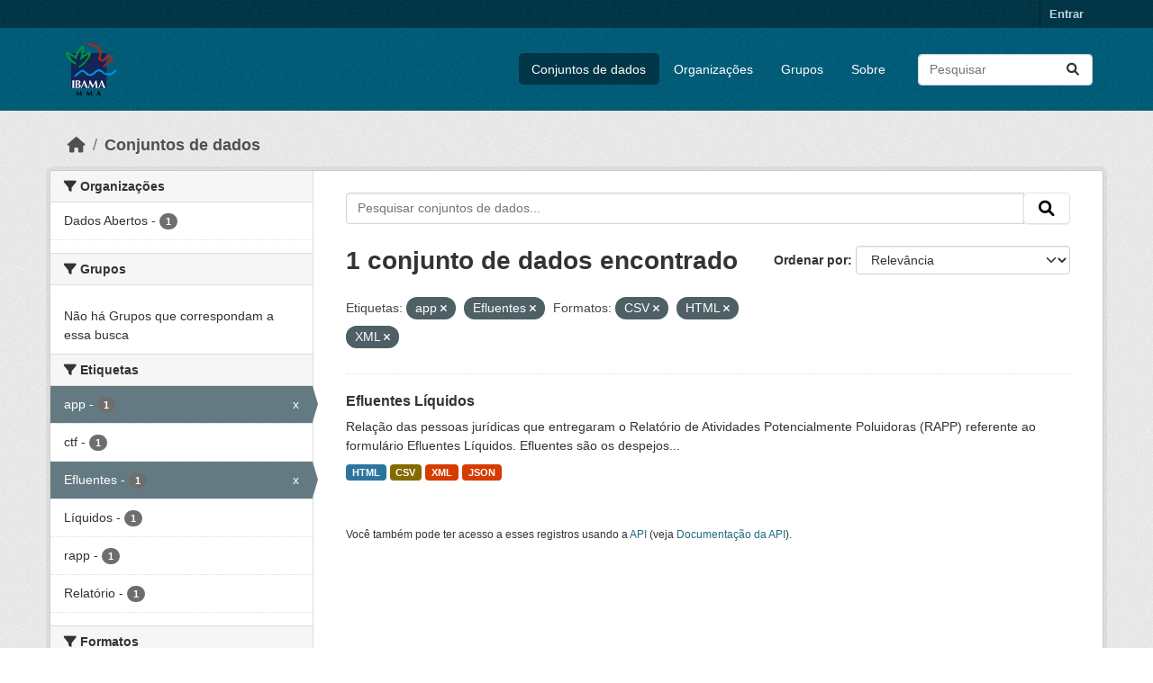

--- FILE ---
content_type: text/html; charset=utf-8
request_url: https://dadosabertos.ibama.gov.br/dataset/?tags=app&tags=Efluentes&amp=&res_format=CSV&res_format=HTML&res_format=XML
body_size: 29389
content:
<!DOCTYPE html>
<!--[if IE 9]> <html lang="pt_BR" class="ie9"> <![endif]-->
<!--[if gt IE 8]><!--> <html lang="pt_BR"  > <!--<![endif]-->
  <head>
    <meta charset="utf-8" />
      <meta name="csrf_field_name" content="_csrf_token" />
      <meta name="_csrf_token" content="IjJlZWYzOTBmODcwNzIxMmI3ZDM1NWZhN2RjM2UzYzUxMDljOTFiZDQi.aXpXPw.Jqehs8ZGUfOZVRzNTyD7N0Rkf60" />

      <meta name="generator" content="ckan 2.10.4" />
      <meta name="viewport" content="width=device-width, initial-scale=1.0">
    <title>Conjunto de dados - IBAMA</title>

    
    <link rel="shortcut icon" href="/base/images/ckan.ico" />
    
      
      
      
    

    
      
      
    

    
    <link href="/webassets/base/1c87a999_main.css" rel="stylesheet"/>
    
  </head>

  
  <body data-site-root="https://dadosabertos.ibama.gov.br/" data-locale-root="https://dadosabertos.ibama.gov.br/" >

    
    <div class="visually-hidden-focusable"><a href="#content">Skip to main content</a></div>
  

  
    

 
<div class="account-masthead">
  <div class="container">
     
    <nav class="account not-authed" aria-label="Account">
      <ul class="list-unstyled">
        
        <li><a href="/user/login">Entrar</a></li>
         
      </ul>
    </nav>
     
  </div>
</div>

<header class="masthead">
  <div class="container">
      
    <nav class="navbar navbar-expand-lg navbar-light">
      <hgroup class="header-image navbar-left">

      
      
      <a class="logo" href="/">
        <img src="https://dadosabertos.ibama.gov.br/base/images/Logo_Ibama.png" alt="IBAMA"
          title="IBAMA" />
      </a>
      
      

       </hgroup>
      <button class="navbar-toggler" type="button" data-bs-toggle="collapse" data-bs-target="#main-navigation-toggle"
        aria-controls="main-navigation-toggle" aria-expanded="false" aria-label="Toggle navigation">
        <span class="fa fa-bars text-white"></span>
      </button>

      <div class="main-navbar collapse navbar-collapse" id="main-navigation-toggle">
        <ul class="navbar-nav ms-auto mb-2 mb-lg-0">
          
            
              
              

		          <li class="active"><a href="/dataset/">Conjuntos de dados</a></li><li><a href="/organization/">Organizações</a></li><li><a href="/group/">Grupos</a></li><li><a href="/about">Sobre</a></li>
	          
          </ul>

      
      
          <form class="d-flex site-search" action="/dataset/" method="get">
              <label class="d-none" for="field-sitewide-search">Search Datasets...</label>
              <input id="field-sitewide-search" class="form-control me-2"  type="text" name="q" placeholder="Pesquisar" aria-label="Pesquisar conjuntos de dados..."/>
              <button class="btn" type="submit" aria-label="Submit"><i class="fa fa-search"></i></button>
          </form>
      
      </div>
    </nav>
  </div>
</header>

  
    <div class="main">
      <div id="content" class="container">
        
          
            <div class="flash-messages">
              
                
              
            </div>
          

          
            <div class="toolbar" role="navigation" aria-label="Breadcrumb">
              
                
                  <ol class="breadcrumb">
                    
<li class="home"><a href="/" aria-label="Início"><i class="fa fa-home"></i><span> Início</span></a></li>
                    
  <li class="active"><a href="/dataset/">Conjuntos de dados</a></li>

                  </ol>
                
              
            </div>
          

          <div class="row wrapper">
            
            
            

            
              <aside class="secondary col-md-3">
                
                
  <div class="filters">
    <div>
      
        

    
    
	
	    
		<section class="module module-narrow module-shallow">
		    
			<h2 class="module-heading">
			    <i class="fa fa-filter"></i>
			    Organizações
			</h2>
		    
		    
			
			    
				<nav aria-label="Organizações">
				    <ul class="list-unstyled nav nav-simple nav-facet">
					
					    
					    
					    
					    
					    <li class="nav-item ">
						<a href="/dataset/?tags=app&amp;tags=Efluentes&amp;amp=&amp;res_format=CSV&amp;res_format=HTML&amp;res_format=XML&amp;organization=ibama" title="">
						    <span class="item-label">Dados Abertos</span>
						    <span class="hidden separator"> - </span>
						    <span class="item-count badge">1</span>
							
						</a>
					    </li>
					
				    </ul>
				</nav>

				<p class="module-footer">
				    
					
				    
				</p>
			    
			
		    
		</section>
	    
	
    

      
        

    
    
	
	    
		<section class="module module-narrow module-shallow">
		    
			<h2 class="module-heading">
			    <i class="fa fa-filter"></i>
			    Grupos
			</h2>
		    
		    
			
			    
				<p class="module-content empty">Não há Grupos que correspondam a essa busca</p>
			    
			
		    
		</section>
	    
	
    

      
        

    
    
	
	    
		<section class="module module-narrow module-shallow">
		    
			<h2 class="module-heading">
			    <i class="fa fa-filter"></i>
			    Etiquetas
			</h2>
		    
		    
			
			    
				<nav aria-label="Etiquetas">
				    <ul class="list-unstyled nav nav-simple nav-facet">
					
					    
					    
					    
					    
					    <li class="nav-item  active">
						<a href="/dataset/?tags=Efluentes&amp;amp=&amp;res_format=CSV&amp;res_format=HTML&amp;res_format=XML" title="">
						    <span class="item-label">app</span>
						    <span class="hidden separator"> - </span>
						    <span class="item-count badge">1</span>
							<span class="facet-close">x</span>
						</a>
					    </li>
					
					    
					    
					    
					    
					    <li class="nav-item ">
						<a href="/dataset/?tags=app&amp;tags=Efluentes&amp;amp=&amp;res_format=CSV&amp;res_format=HTML&amp;res_format=XML&amp;tags=ctf" title="">
						    <span class="item-label">ctf</span>
						    <span class="hidden separator"> - </span>
						    <span class="item-count badge">1</span>
							
						</a>
					    </li>
					
					    
					    
					    
					    
					    <li class="nav-item  active">
						<a href="/dataset/?tags=app&amp;amp=&amp;res_format=CSV&amp;res_format=HTML&amp;res_format=XML" title="">
						    <span class="item-label">Efluentes</span>
						    <span class="hidden separator"> - </span>
						    <span class="item-count badge">1</span>
							<span class="facet-close">x</span>
						</a>
					    </li>
					
					    
					    
					    
					    
					    <li class="nav-item ">
						<a href="/dataset/?tags=app&amp;tags=Efluentes&amp;amp=&amp;res_format=CSV&amp;res_format=HTML&amp;res_format=XML&amp;tags=L%C3%ADquidos" title="">
						    <span class="item-label">Líquidos</span>
						    <span class="hidden separator"> - </span>
						    <span class="item-count badge">1</span>
							
						</a>
					    </li>
					
					    
					    
					    
					    
					    <li class="nav-item ">
						<a href="/dataset/?tags=app&amp;tags=Efluentes&amp;amp=&amp;res_format=CSV&amp;res_format=HTML&amp;res_format=XML&amp;tags=rapp" title="">
						    <span class="item-label">rapp</span>
						    <span class="hidden separator"> - </span>
						    <span class="item-count badge">1</span>
							
						</a>
					    </li>
					
					    
					    
					    
					    
					    <li class="nav-item ">
						<a href="/dataset/?tags=app&amp;tags=Efluentes&amp;amp=&amp;res_format=CSV&amp;res_format=HTML&amp;res_format=XML&amp;tags=Relat%C3%B3rio" title="">
						    <span class="item-label">Relatório</span>
						    <span class="hidden separator"> - </span>
						    <span class="item-count badge">1</span>
							
						</a>
					    </li>
					
				    </ul>
				</nav>

				<p class="module-footer">
				    
					
				    
				</p>
			    
			
		    
		</section>
	    
	
    

      
        

    
    
	
	    
		<section class="module module-narrow module-shallow">
		    
			<h2 class="module-heading">
			    <i class="fa fa-filter"></i>
			    Formatos
			</h2>
		    
		    
			
			    
				<nav aria-label="Formatos">
				    <ul class="list-unstyled nav nav-simple nav-facet">
					
					    
					    
					    
					    
					    <li class="nav-item  active">
						<a href="/dataset/?tags=app&amp;tags=Efluentes&amp;amp=&amp;res_format=HTML&amp;res_format=XML" title="">
						    <span class="item-label">CSV</span>
						    <span class="hidden separator"> - </span>
						    <span class="item-count badge">1</span>
							<span class="facet-close">x</span>
						</a>
					    </li>
					
					    
					    
					    
					    
					    <li class="nav-item  active">
						<a href="/dataset/?tags=app&amp;tags=Efluentes&amp;amp=&amp;res_format=CSV&amp;res_format=XML" title="">
						    <span class="item-label">HTML</span>
						    <span class="hidden separator"> - </span>
						    <span class="item-count badge">1</span>
							<span class="facet-close">x</span>
						</a>
					    </li>
					
					    
					    
					    
					    
					    <li class="nav-item ">
						<a href="/dataset/?tags=app&amp;tags=Efluentes&amp;amp=&amp;res_format=CSV&amp;res_format=HTML&amp;res_format=XML&amp;res_format=JSON" title="">
						    <span class="item-label">JSON</span>
						    <span class="hidden separator"> - </span>
						    <span class="item-count badge">1</span>
							
						</a>
					    </li>
					
					    
					    
					    
					    
					    <li class="nav-item  active">
						<a href="/dataset/?tags=app&amp;tags=Efluentes&amp;amp=&amp;res_format=CSV&amp;res_format=HTML" title="">
						    <span class="item-label">XML</span>
						    <span class="hidden separator"> - </span>
						    <span class="item-count badge">1</span>
							<span class="facet-close">x</span>
						</a>
					    </li>
					
				    </ul>
				</nav>

				<p class="module-footer">
				    
					
				    
				</p>
			    
			
		    
		</section>
	    
	
    

      
        

    
    
	
	    
		<section class="module module-narrow module-shallow">
		    
			<h2 class="module-heading">
			    <i class="fa fa-filter"></i>
			    Licenças
			</h2>
		    
		    
			
			    
				<nav aria-label="Licenças">
				    <ul class="list-unstyled nav nav-simple nav-facet">
					
					    
					    
					    
					    
					    <li class="nav-item ">
						<a href="/dataset/?tags=app&amp;tags=Efluentes&amp;amp=&amp;res_format=CSV&amp;res_format=HTML&amp;res_format=XML&amp;license_id=other-pd" title="">
						    <span class="item-label">Outra (Domínio Público)</span>
						    <span class="hidden separator"> - </span>
						    <span class="item-count badge">1</span>
							
						</a>
					    </li>
					
				    </ul>
				</nav>

				<p class="module-footer">
				    
					
				    
				</p>
			    
			
		    
		</section>
	    
	
    

      
    </div>
    <a class="close no-text hide-filters"><i class="fa fa-times-circle"></i><span class="text">close</span></a>
  </div>

              </aside>
            

            
              <div class="primary col-md-9 col-xs-12" role="main">
                
                
  <section class="module">
    <div class="module-content">
      
        
      
      
        
        
        







<form id="dataset-search-form" class="search-form" method="get" data-module="select-switch">

  
    <div class="input-group search-input-group">
      <input aria-label="Pesquisar conjuntos de dados..." id="field-giant-search" type="text" class="form-control input-lg" name="q" value="" autocomplete="off" placeholder="Pesquisar conjuntos de dados...">
      
      <span class="input-group-btn">
        <button class="btn btn-default btn-lg" type="submit" value="search" aria-label="Submit">
          <i class="fa fa-search"></i>
        </button>
      </span>
      
    </div>
  

  
    <span>






<input type="hidden" name="tags" value="app" />





<input type="hidden" name="tags" value="Efluentes" />





<input type="hidden" name="res_format" value="CSV" />





<input type="hidden" name="res_format" value="HTML" />





<input type="hidden" name="res_format" value="XML" />



</span>
  

  
    
      <div class="form-group control-order-by">
        <label for="field-order-by">Ordenar por</label>
        <select id="field-order-by" name="sort" class="form-control form-select">
          
            
              <option value="score desc, metadata_modified desc" selected="selected">Relevância</option>
            
          
            
              <option value="title_string asc">Nome Crescente</option>
            
          
            
              <option value="title_string desc">Nome Descrescente</option>
            
          
            
              <option value="metadata_modified desc">Modificada pela última vez</option>
            
          
            
          
        </select>
        
        <button class="btn btn-default js-hide" type="submit">Ir</button>
        
      </div>
    
  

  
    
      <h1>

  
  
  
  

1 conjunto de dados encontrado</h1>
    
  

  
    
      <p class="filter-list">
        
          
          <span class="facet">Etiquetas:</span>
          
            <span class="filtered pill">app
              <a href="/dataset/?tags=Efluentes&amp;amp=&amp;res_format=CSV&amp;res_format=HTML&amp;res_format=XML" class="remove" title="Remover"><i class="fa fa-times"></i></a>
            </span>
          
            <span class="filtered pill">Efluentes
              <a href="/dataset/?tags=app&amp;amp=&amp;res_format=CSV&amp;res_format=HTML&amp;res_format=XML" class="remove" title="Remover"><i class="fa fa-times"></i></a>
            </span>
          
        
          
          <span class="facet">Formatos:</span>
          
            <span class="filtered pill">CSV
              <a href="/dataset/?tags=app&amp;tags=Efluentes&amp;amp=&amp;res_format=HTML&amp;res_format=XML" class="remove" title="Remover"><i class="fa fa-times"></i></a>
            </span>
          
            <span class="filtered pill">HTML
              <a href="/dataset/?tags=app&amp;tags=Efluentes&amp;amp=&amp;res_format=CSV&amp;res_format=XML" class="remove" title="Remover"><i class="fa fa-times"></i></a>
            </span>
          
            <span class="filtered pill">XML
              <a href="/dataset/?tags=app&amp;tags=Efluentes&amp;amp=&amp;res_format=CSV&amp;res_format=HTML" class="remove" title="Remover"><i class="fa fa-times"></i></a>
            </span>
          
        
      </p>
      <a class="show-filters btn btn-default">Filtrar Resultados</a>
    
  

</form>




      
      
        

  
    <ul class="dataset-list list-unstyled">
    	
	      
	        




  <li class="dataset-item">
    
      <div class="dataset-content">
        
          <h2 class="dataset-heading">
            
              
            
            
    <a href="/dataset/efluentes-liquidos" title="Efluentes Líquidos">
      Efluentes Líquidos
    </a>
            
            
              
              
            
          </h2>
        
        
          
            <div>Relação das pessoas jurídicas que entregaram o Relatório de Atividades Potencialmente Poluidoras (RAPP) referente ao formulário Efluentes Líquidos. Efluentes são os despejos...</div>
          
        
      </div>
      
        
          
            <ul class="dataset-resources list-unstyled">
              
                
                <li>
                  <a href="/dataset/efluentes-liquidos" class="badge badge-default" data-format="html">HTML</a>
                </li>
                
                <li>
                  <a href="/dataset/efluentes-liquidos" class="badge badge-default" data-format="csv">CSV</a>
                </li>
                
                <li>
                  <a href="/dataset/efluentes-liquidos" class="badge badge-default" data-format="xml">XML</a>
                </li>
                
                <li>
                  <a href="/dataset/efluentes-liquidos" class="badge badge-default" data-format="json">JSON</a>
                </li>
                
              
            </ul>
          
        
      
    
  </li>

	      
	    
    </ul>
  

      
    </div>

    
      
    
  </section>

  
    <section class="module">
      <div class="module-content">
        
          <small>
            
            
            
           Você também pode ter acesso a esses registros usando a <a href="/api/3">API</a> (veja <a href="http://docs.ckan.org/en/2.10/api/">Documentação da API</a>). 
          </small>
        
      </div>
    </section>
  

              </div>
            
          </div>
        
      </div>
    </div>
  
    <footer class="site-footer">
  <div class="container">
    
    <div class="row">
      <div class="col-md-8 footer-links">
        
          <ul class="list-unstyled">
            
              <li><a href="/about">Sobre IBAMA</a></li>
            
          </ul>
          <ul class="list-unstyled">
            
              
              <li><a href="http://docs.ckan.org/en/2.10/api/">API do CKAN</a></li>
              <li><a href="http://www.ckan.org/">Associação CKAN</a></li>
              <li><a href="http://www.opendefinition.org/okd/"><img src="/base/images/od_80x15_blue.png" alt="Open Data"></a></li>
            
          </ul>
        
      </div>
      <div class="col-md-4 attribution">
        
          <p><strong>Impulsionado por</strong> <a class="hide-text ckan-footer-logo" href="http://ckan.org">CKAN</a></p>
        
        
          
<form class="lang-select" action="/util/redirect" data-module="select-switch" method="POST">
  
<input type="hidden" name="_csrf_token" value="IjJlZWYzOTBmODcwNzIxMmI3ZDM1NWZhN2RjM2UzYzUxMDljOTFiZDQi.aXpXPw.Jqehs8ZGUfOZVRzNTyD7N0Rkf60"/> 
  <div class="form-group">
    <label for="field-lang-select">Idioma</label>
    <select id="field-lang-select" name="url" data-module="autocomplete" data-module-dropdown-class="lang-dropdown" data-module-container-class="lang-container">
      
        <option value="/pt_BR/dataset/?tags=app&amp;tags=Efluentes&amp;amp=&amp;res_format=CSV&amp;res_format=HTML&amp;res_format=XML" selected="selected">
          português (Brasil)
        </option>
      
        <option value="/en/dataset/?tags=app&amp;tags=Efluentes&amp;amp=&amp;res_format=CSV&amp;res_format=HTML&amp;res_format=XML" >
          English
        </option>
      
        <option value="/ja/dataset/?tags=app&amp;tags=Efluentes&amp;amp=&amp;res_format=CSV&amp;res_format=HTML&amp;res_format=XML" >
          日本語
        </option>
      
        <option value="/it/dataset/?tags=app&amp;tags=Efluentes&amp;amp=&amp;res_format=CSV&amp;res_format=HTML&amp;res_format=XML" >
          italiano
        </option>
      
        <option value="/cs_CZ/dataset/?tags=app&amp;tags=Efluentes&amp;amp=&amp;res_format=CSV&amp;res_format=HTML&amp;res_format=XML" >
          čeština (Česko)
        </option>
      
        <option value="/ca/dataset/?tags=app&amp;tags=Efluentes&amp;amp=&amp;res_format=CSV&amp;res_format=HTML&amp;res_format=XML" >
          català
        </option>
      
        <option value="/es/dataset/?tags=app&amp;tags=Efluentes&amp;amp=&amp;res_format=CSV&amp;res_format=HTML&amp;res_format=XML" >
          español
        </option>
      
        <option value="/fr/dataset/?tags=app&amp;tags=Efluentes&amp;amp=&amp;res_format=CSV&amp;res_format=HTML&amp;res_format=XML" >
          français
        </option>
      
        <option value="/el/dataset/?tags=app&amp;tags=Efluentes&amp;amp=&amp;res_format=CSV&amp;res_format=HTML&amp;res_format=XML" >
          Ελληνικά
        </option>
      
        <option value="/sv/dataset/?tags=app&amp;tags=Efluentes&amp;amp=&amp;res_format=CSV&amp;res_format=HTML&amp;res_format=XML" >
          svenska
        </option>
      
        <option value="/sr/dataset/?tags=app&amp;tags=Efluentes&amp;amp=&amp;res_format=CSV&amp;res_format=HTML&amp;res_format=XML" >
          српски
        </option>
      
        <option value="/no/dataset/?tags=app&amp;tags=Efluentes&amp;amp=&amp;res_format=CSV&amp;res_format=HTML&amp;res_format=XML" >
          norsk
        </option>
      
        <option value="/sk/dataset/?tags=app&amp;tags=Efluentes&amp;amp=&amp;res_format=CSV&amp;res_format=HTML&amp;res_format=XML" >
          slovenčina
        </option>
      
        <option value="/fi/dataset/?tags=app&amp;tags=Efluentes&amp;amp=&amp;res_format=CSV&amp;res_format=HTML&amp;res_format=XML" >
          suomi
        </option>
      
        <option value="/ru/dataset/?tags=app&amp;tags=Efluentes&amp;amp=&amp;res_format=CSV&amp;res_format=HTML&amp;res_format=XML" >
          русский
        </option>
      
        <option value="/de/dataset/?tags=app&amp;tags=Efluentes&amp;amp=&amp;res_format=CSV&amp;res_format=HTML&amp;res_format=XML" >
          Deutsch
        </option>
      
        <option value="/pl/dataset/?tags=app&amp;tags=Efluentes&amp;amp=&amp;res_format=CSV&amp;res_format=HTML&amp;res_format=XML" >
          polski
        </option>
      
        <option value="/nl/dataset/?tags=app&amp;tags=Efluentes&amp;amp=&amp;res_format=CSV&amp;res_format=HTML&amp;res_format=XML" >
          Nederlands
        </option>
      
        <option value="/bg/dataset/?tags=app&amp;tags=Efluentes&amp;amp=&amp;res_format=CSV&amp;res_format=HTML&amp;res_format=XML" >
          български
        </option>
      
        <option value="/ko_KR/dataset/?tags=app&amp;tags=Efluentes&amp;amp=&amp;res_format=CSV&amp;res_format=HTML&amp;res_format=XML" >
          한국어 (대한민국)
        </option>
      
        <option value="/hu/dataset/?tags=app&amp;tags=Efluentes&amp;amp=&amp;res_format=CSV&amp;res_format=HTML&amp;res_format=XML" >
          magyar
        </option>
      
        <option value="/sl/dataset/?tags=app&amp;tags=Efluentes&amp;amp=&amp;res_format=CSV&amp;res_format=HTML&amp;res_format=XML" >
          slovenščina
        </option>
      
        <option value="/lv/dataset/?tags=app&amp;tags=Efluentes&amp;amp=&amp;res_format=CSV&amp;res_format=HTML&amp;res_format=XML" >
          latviešu
        </option>
      
        <option value="/am/dataset/?tags=app&amp;tags=Efluentes&amp;amp=&amp;res_format=CSV&amp;res_format=HTML&amp;res_format=XML" >
          አማርኛ
        </option>
      
        <option value="/ar/dataset/?tags=app&amp;tags=Efluentes&amp;amp=&amp;res_format=CSV&amp;res_format=HTML&amp;res_format=XML" >
          العربية
        </option>
      
        <option value="/bs/dataset/?tags=app&amp;tags=Efluentes&amp;amp=&amp;res_format=CSV&amp;res_format=HTML&amp;res_format=XML" >
          bosanski
        </option>
      
        <option value="/da_DK/dataset/?tags=app&amp;tags=Efluentes&amp;amp=&amp;res_format=CSV&amp;res_format=HTML&amp;res_format=XML" >
          dansk (Danmark)
        </option>
      
        <option value="/en_AU/dataset/?tags=app&amp;tags=Efluentes&amp;amp=&amp;res_format=CSV&amp;res_format=HTML&amp;res_format=XML" >
          English (Australia)
        </option>
      
        <option value="/en_GB/dataset/?tags=app&amp;tags=Efluentes&amp;amp=&amp;res_format=CSV&amp;res_format=HTML&amp;res_format=XML" >
          English (United Kingdom)
        </option>
      
        <option value="/es_AR/dataset/?tags=app&amp;tags=Efluentes&amp;amp=&amp;res_format=CSV&amp;res_format=HTML&amp;res_format=XML" >
          español (Argentina)
        </option>
      
        <option value="/eu/dataset/?tags=app&amp;tags=Efluentes&amp;amp=&amp;res_format=CSV&amp;res_format=HTML&amp;res_format=XML" >
          euskara
        </option>
      
        <option value="/fa_IR/dataset/?tags=app&amp;tags=Efluentes&amp;amp=&amp;res_format=CSV&amp;res_format=HTML&amp;res_format=XML" >
          فارسی (ایران)
        </option>
      
        <option value="/gl/dataset/?tags=app&amp;tags=Efluentes&amp;amp=&amp;res_format=CSV&amp;res_format=HTML&amp;res_format=XML" >
          galego
        </option>
      
        <option value="/he/dataset/?tags=app&amp;tags=Efluentes&amp;amp=&amp;res_format=CSV&amp;res_format=HTML&amp;res_format=XML" >
          עברית
        </option>
      
        <option value="/hr/dataset/?tags=app&amp;tags=Efluentes&amp;amp=&amp;res_format=CSV&amp;res_format=HTML&amp;res_format=XML" >
          hrvatski
        </option>
      
        <option value="/id/dataset/?tags=app&amp;tags=Efluentes&amp;amp=&amp;res_format=CSV&amp;res_format=HTML&amp;res_format=XML" >
          Indonesia
        </option>
      
        <option value="/is/dataset/?tags=app&amp;tags=Efluentes&amp;amp=&amp;res_format=CSV&amp;res_format=HTML&amp;res_format=XML" >
          íslenska
        </option>
      
        <option value="/km/dataset/?tags=app&amp;tags=Efluentes&amp;amp=&amp;res_format=CSV&amp;res_format=HTML&amp;res_format=XML" >
          ខ្មែរ
        </option>
      
        <option value="/lt/dataset/?tags=app&amp;tags=Efluentes&amp;amp=&amp;res_format=CSV&amp;res_format=HTML&amp;res_format=XML" >
          lietuvių
        </option>
      
        <option value="/mk/dataset/?tags=app&amp;tags=Efluentes&amp;amp=&amp;res_format=CSV&amp;res_format=HTML&amp;res_format=XML" >
          македонски
        </option>
      
        <option value="/mn_MN/dataset/?tags=app&amp;tags=Efluentes&amp;amp=&amp;res_format=CSV&amp;res_format=HTML&amp;res_format=XML" >
          монгол (Монгол)
        </option>
      
        <option value="/my_MM/dataset/?tags=app&amp;tags=Efluentes&amp;amp=&amp;res_format=CSV&amp;res_format=HTML&amp;res_format=XML" >
          မြန်မာ (မြန်မာ)
        </option>
      
        <option value="/nb_NO/dataset/?tags=app&amp;tags=Efluentes&amp;amp=&amp;res_format=CSV&amp;res_format=HTML&amp;res_format=XML" >
          norsk bokmål (Norge)
        </option>
      
        <option value="/ne/dataset/?tags=app&amp;tags=Efluentes&amp;amp=&amp;res_format=CSV&amp;res_format=HTML&amp;res_format=XML" >
          नेपाली
        </option>
      
        <option value="/pt_PT/dataset/?tags=app&amp;tags=Efluentes&amp;amp=&amp;res_format=CSV&amp;res_format=HTML&amp;res_format=XML" >
          português (Portugal)
        </option>
      
        <option value="/ro/dataset/?tags=app&amp;tags=Efluentes&amp;amp=&amp;res_format=CSV&amp;res_format=HTML&amp;res_format=XML" >
          română
        </option>
      
        <option value="/sq/dataset/?tags=app&amp;tags=Efluentes&amp;amp=&amp;res_format=CSV&amp;res_format=HTML&amp;res_format=XML" >
          shqip
        </option>
      
        <option value="/sr_Latn/dataset/?tags=app&amp;tags=Efluentes&amp;amp=&amp;res_format=CSV&amp;res_format=HTML&amp;res_format=XML" >
          srpski (latinica)
        </option>
      
        <option value="/th/dataset/?tags=app&amp;tags=Efluentes&amp;amp=&amp;res_format=CSV&amp;res_format=HTML&amp;res_format=XML" >
          ไทย
        </option>
      
        <option value="/tl/dataset/?tags=app&amp;tags=Efluentes&amp;amp=&amp;res_format=CSV&amp;res_format=HTML&amp;res_format=XML" >
          Filipino (Pilipinas)
        </option>
      
        <option value="/tr/dataset/?tags=app&amp;tags=Efluentes&amp;amp=&amp;res_format=CSV&amp;res_format=HTML&amp;res_format=XML" >
          Türkçe
        </option>
      
        <option value="/uk/dataset/?tags=app&amp;tags=Efluentes&amp;amp=&amp;res_format=CSV&amp;res_format=HTML&amp;res_format=XML" >
          українська
        </option>
      
        <option value="/uk_UA/dataset/?tags=app&amp;tags=Efluentes&amp;amp=&amp;res_format=CSV&amp;res_format=HTML&amp;res_format=XML" >
          українська (Україна)
        </option>
      
        <option value="/vi/dataset/?tags=app&amp;tags=Efluentes&amp;amp=&amp;res_format=CSV&amp;res_format=HTML&amp;res_format=XML" >
          Tiếng Việt
        </option>
      
        <option value="/zh_Hans_CN/dataset/?tags=app&amp;tags=Efluentes&amp;amp=&amp;res_format=CSV&amp;res_format=HTML&amp;res_format=XML" >
          中文 (简体, 中国)
        </option>
      
        <option value="/zh_Hant_TW/dataset/?tags=app&amp;tags=Efluentes&amp;amp=&amp;res_format=CSV&amp;res_format=HTML&amp;res_format=XML" >
          中文 (繁體, 台灣)
        </option>
      
    </select>
  </div>
  <button class="btn btn-default d-none " type="submit">Ir</button>
</form>


        
      </div>
    </div>
    
  </div>
</footer>
  
  
  
  
  
    

      

    
    
    <link href="/webassets/vendor/f3b8236b_select2.css" rel="stylesheet"/>
<link href="/webassets/vendor/d05bf0e7_fontawesome.css" rel="stylesheet"/>
    <script src="/webassets/vendor/8c3c143a_jquery.js" type="text/javascript"></script>
<script src="/webassets/vendor/5027b870_vendor.js" type="text/javascript"></script>
<script src="/webassets/vendor/6d1ad7e6_bootstrap.js" type="text/javascript"></script>
<script src="/webassets/base/6fddaa3f_main.js" type="text/javascript"></script>
<script src="/webassets/base/0d750fad_ckan.js" type="text/javascript"></script>
  </body>
</html>